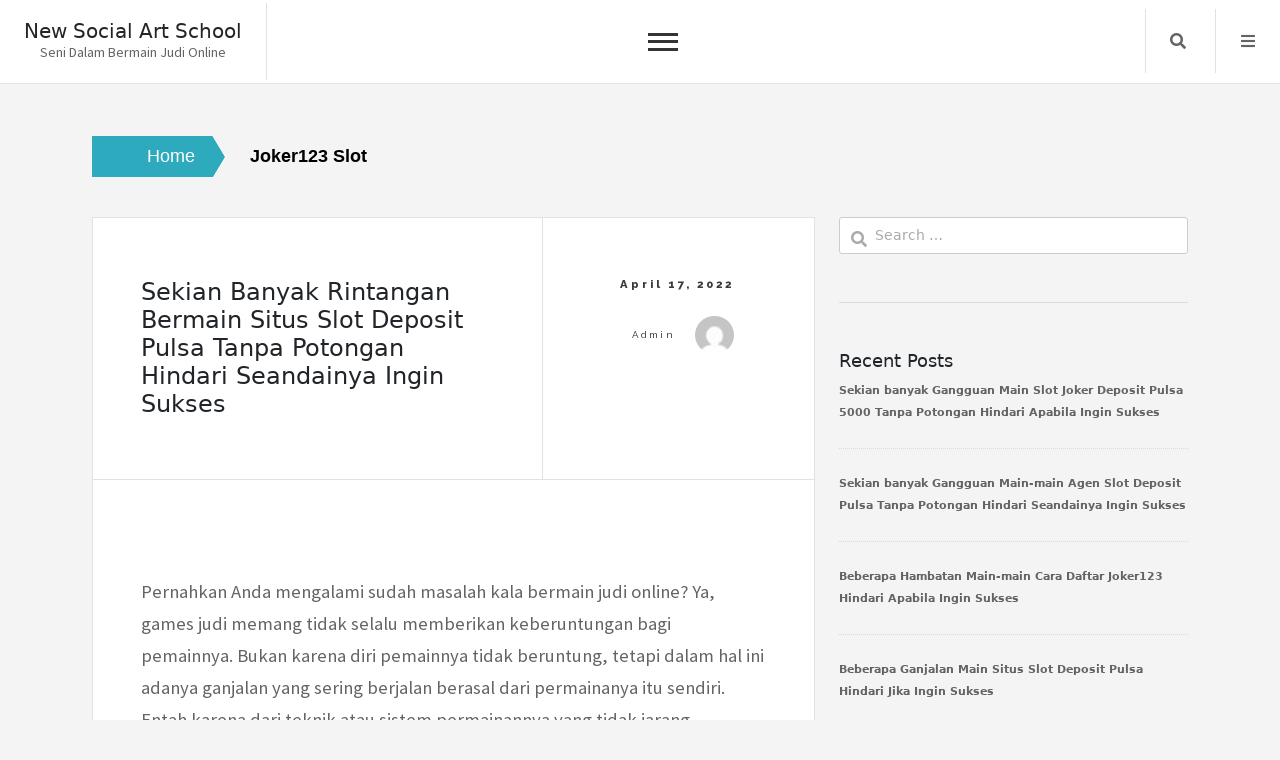

--- FILE ---
content_type: text/html; charset=UTF-8
request_url: https://newsocialartschool.org/tag/joker123-slot/
body_size: 6214
content:
<!doctype html>
<html lang="en-US">
<head>
	<meta charset="UTF-8">
	<meta name="viewport" content="width=device-width, initial-scale=1">
	<link rel="profile" href="https://gmpg.org/xfn/11">
	<title>Joker123 Slot &#8211; New Social Art School</title>
<meta name='robots' content='max-image-preview:large' />
<link rel='dns-prefetch' href='//fonts.googleapis.com' />
<link rel='dns-prefetch' href='//s.w.org' />
<link rel="alternate" type="application/rss+xml" title="New Social Art School &raquo; Feed" href="https://newsocialartschool.org/feed/" />
<link rel="alternate" type="application/rss+xml" title="New Social Art School &raquo; Comments Feed" href="https://newsocialartschool.org/comments/feed/" />
<link rel="alternate" type="application/rss+xml" title="New Social Art School &raquo; Joker123 Slot Tag Feed" href="https://newsocialartschool.org/tag/joker123-slot/feed/" />
		<script>
			window._wpemojiSettings = {"baseUrl":"https:\/\/s.w.org\/images\/core\/emoji\/13.0.1\/72x72\/","ext":".png","svgUrl":"https:\/\/s.w.org\/images\/core\/emoji\/13.0.1\/svg\/","svgExt":".svg","source":{"concatemoji":"https:\/\/newsocialartschool.org\/wp-includes\/js\/wp-emoji-release.min.js?ver=5.7.14"}};
			!function(e,a,t){var n,r,o,i=a.createElement("canvas"),p=i.getContext&&i.getContext("2d");function s(e,t){var a=String.fromCharCode;p.clearRect(0,0,i.width,i.height),p.fillText(a.apply(this,e),0,0);e=i.toDataURL();return p.clearRect(0,0,i.width,i.height),p.fillText(a.apply(this,t),0,0),e===i.toDataURL()}function c(e){var t=a.createElement("script");t.src=e,t.defer=t.type="text/javascript",a.getElementsByTagName("head")[0].appendChild(t)}for(o=Array("flag","emoji"),t.supports={everything:!0,everythingExceptFlag:!0},r=0;r<o.length;r++)t.supports[o[r]]=function(e){if(!p||!p.fillText)return!1;switch(p.textBaseline="top",p.font="600 32px Arial",e){case"flag":return s([127987,65039,8205,9895,65039],[127987,65039,8203,9895,65039])?!1:!s([55356,56826,55356,56819],[55356,56826,8203,55356,56819])&&!s([55356,57332,56128,56423,56128,56418,56128,56421,56128,56430,56128,56423,56128,56447],[55356,57332,8203,56128,56423,8203,56128,56418,8203,56128,56421,8203,56128,56430,8203,56128,56423,8203,56128,56447]);case"emoji":return!s([55357,56424,8205,55356,57212],[55357,56424,8203,55356,57212])}return!1}(o[r]),t.supports.everything=t.supports.everything&&t.supports[o[r]],"flag"!==o[r]&&(t.supports.everythingExceptFlag=t.supports.everythingExceptFlag&&t.supports[o[r]]);t.supports.everythingExceptFlag=t.supports.everythingExceptFlag&&!t.supports.flag,t.DOMReady=!1,t.readyCallback=function(){t.DOMReady=!0},t.supports.everything||(n=function(){t.readyCallback()},a.addEventListener?(a.addEventListener("DOMContentLoaded",n,!1),e.addEventListener("load",n,!1)):(e.attachEvent("onload",n),a.attachEvent("onreadystatechange",function(){"complete"===a.readyState&&t.readyCallback()})),(n=t.source||{}).concatemoji?c(n.concatemoji):n.wpemoji&&n.twemoji&&(c(n.twemoji),c(n.wpemoji)))}(window,document,window._wpemojiSettings);
		</script>
		<style>
img.wp-smiley,
img.emoji {
	display: inline !important;
	border: none !important;
	box-shadow: none !important;
	height: 1em !important;
	width: 1em !important;
	margin: 0 .07em !important;
	vertical-align: -0.1em !important;
	background: none !important;
	padding: 0 !important;
}
</style>
	<link rel='stylesheet' id='wp-block-library-css'  href='https://newsocialartschool.org/wp-includes/css/dist/block-library/style.min.css?ver=5.7.14' media='all' />
<link rel='stylesheet' id='contact-form-7-css'  href='https://newsocialartschool.org/wp-content/plugins/contact-form-7/includes/css/styles.css?ver=5.4.2' media='all' />
<link rel='stylesheet' id='core-blog-style-css'  href='https://newsocialartschool.org/wp-content/themes/core-blog/style.css?ver=1.0.0' media='all' />
<link rel='stylesheet' id='core-blog-font-css'  href='https://fonts.googleapis.com/css?family=Source+Sans+Pro%3A400%2C700%7CRaleway%3A400%2C800%2C900&#038;ver=5.7.14' media='all' />
<link rel='stylesheet' id='font-awesome-css-css'  href='https://newsocialartschool.org/wp-content/themes/core-blog/assets/css/fontawesome-all.css?ver=5.7.14' media='all' />
<link rel='stylesheet' id='bootstrap-css-css'  href='https://newsocialartschool.org/wp-content/themes/core-blog/assets/css/bootstrap.css?ver=5.7.14' media='all' />
<script type='text/javascript' src='https://newsocialartschool.org/wp-includes/js/jquery/jquery.min.js?ver=3.5.1' id='jquery-core-js'></script>
<script type='text/javascript' src='https://newsocialartschool.org/wp-includes/js/jquery/jquery-migrate.min.js?ver=3.3.2' id='jquery-migrate-js'></script>
<link rel="https://api.w.org/" href="https://newsocialartschool.org/wp-json/" /><link rel="alternate" type="application/json" href="https://newsocialartschool.org/wp-json/wp/v2/tags/35" /><link rel="EditURI" type="application/rsd+xml" title="RSD" href="https://newsocialartschool.org/xmlrpc.php?rsd" />
<link rel="wlwmanifest" type="application/wlwmanifest+xml" href="https://newsocialartschool.org/wp-includes/wlwmanifest.xml" /> 
<meta name="generator" content="WordPress 5.7.14" />
</head>

<body class="archive tag tag-joker123-slot tag-35">
<div id="page" class="site is-preload">
	<a class="skip-link screen-reader-text" href="#main">Skip to content</a>
	<div id="wrapper">
		<!-- Header -->
		<header id="header" class=""> 
			<div class="title_desc">
									<h1 class="site-title"><a href="https://newsocialartschool.org/" rel="home">New Social Art School</a></h1>
												<p class="site-description">Seni Dalam Bermain Judi Online</p>
						</div>
			<nav id="site-navigation" class="core-blog-main-navigation">
				<button class="toggle-button" data-toggle-target=".main-menu-modal" data-toggle-body-class="showing-main-menu-modal" aria-expanded="false" data-set-focus=".close-main-nav-toggle">
				<div class="toggle-text"></div>
					<span class="toggle-bar"></span>
					<span class="toggle-bar"></span>
					<span class="toggle-bar"></span>
				</button>
				<div class="primary-menu-list main-menu-modal cover-modal" data-modal-target-string=".main-menu-modal">
				<button class="close close-main-nav-toggle" data-toggle-target=".main-menu-modal" data-toggle-body-class="showing-main-menu-modal" aria-expanded="false" data-set-focus=".main-menu-modal"></button>
					<div class="mobile-menu" aria-label="Mobile">
						<div id="primary-menu" class="nav-menu main-menu-modal"></div>
					</div>
				</div>
			</nav><!-- #site-navigation -->
			
						<nav class="main">
				<ul>
										<li class="search">
						<a class="fa-search search_f" href="javascript:void(0)">Search</a>
						<span class="core-blog-search">
						<form role="search" method="get" class="search-form" action="https://newsocialartschool.org/">
				<label>
					<span class="screen-reader-text">Search for:</span>
					<input type="search" class="search-field" placeholder="Search &hellip;" value="" name="s" />
				</label>
				<input type="submit" class="search-submit" value="Search" />
			</form>						</span>
					</li>


										<li class="menu">
						<a class="fa-bars focus_search" href="#" data-target="#myModal2"  data-toggle="modal">Menu</a>
					</li>
									</ul>
			</nav>
					</header>
		<!-- Modal -->
		<div class="modal right fade" id="myModal2" tabindex="-1" role="dialog" aria-labelledby="myModalLabel2">
			<div class="modal-dialog" role="document">
				<div class="modal-content">

					<div class="modal-header">
						<a href="#" class="close" data-dismiss="modal" aria-label="Close"><span aria-hidden="true">&times;</span></a>
					</div>

					<div class="modal-body">
						<section id="archives-2" class="widget widget_archive"><h2 class="widget-title">Archives</h2>
			<ul>
					<li><a href='https://newsocialartschool.org/2023/01/'>January 2023</a></li>
	<li><a href='https://newsocialartschool.org/2022/12/'>December 2022</a></li>
	<li><a href='https://newsocialartschool.org/2022/11/'>November 2022</a></li>
	<li><a href='https://newsocialartschool.org/2022/10/'>October 2022</a></li>
	<li><a href='https://newsocialartschool.org/2022/09/'>September 2022</a></li>
	<li><a href='https://newsocialartschool.org/2022/08/'>August 2022</a></li>
	<li><a href='https://newsocialartschool.org/2022/07/'>July 2022</a></li>
	<li><a href='https://newsocialartschool.org/2022/04/'>April 2022</a></li>
	<li><a href='https://newsocialartschool.org/2022/03/'>March 2022</a></li>
	<li><a href='https://newsocialartschool.org/2022/02/'>February 2022</a></li>
	<li><a href='https://newsocialartschool.org/2022/01/'>January 2022</a></li>
	<li><a href='https://newsocialartschool.org/2021/12/'>December 2021</a></li>
	<li><a href='https://newsocialartschool.org/2021/11/'>November 2021</a></li>
	<li><a href='https://newsocialartschool.org/2021/10/'>October 2021</a></li>
	<li><a href='https://newsocialartschool.org/2021/09/'>September 2021</a></li>
	<li><a href='https://newsocialartschool.org/2021/08/'>August 2021</a></li>
	<li><a href='https://newsocialartschool.org/2021/07/'>July 2021</a></li>
	<li><a href='https://newsocialartschool.org/2021/06/'>June 2021</a></li>
	<li><a href='https://newsocialartschool.org/2021/05/'>May 2021</a></li>
	<li><a href='https://newsocialartschool.org/2021/04/'>April 2021</a></li>
	<li><a href='https://newsocialartschool.org/2021/03/'>March 2021</a></li>
	<li><a href='https://newsocialartschool.org/2021/02/'>February 2021</a></li>
	<li><a href='https://newsocialartschool.org/2021/01/'>January 2021</a></li>
	<li><a href='https://newsocialartschool.org/2020/12/'>December 2020</a></li>
	<li><a href='https://newsocialartschool.org/2020/11/'>November 2020</a></li>
	<li><a href='https://newsocialartschool.org/2020/10/'>October 2020</a></li>
	<li><a href='https://newsocialartschool.org/2020/09/'>September 2020</a></li>
	<li><a href='https://newsocialartschool.org/2020/08/'>August 2020</a></li>
	<li><a href='https://newsocialartschool.org/2020/07/'>July 2020</a></li>
	<li><a href='https://newsocialartschool.org/2020/06/'>June 2020</a></li>
	<li><a href='https://newsocialartschool.org/2020/05/'>May 2020</a></li>
	<li><a href='https://newsocialartschool.org/2020/04/'>April 2020</a></li>
	<li><a href='https://newsocialartschool.org/2020/03/'>March 2020</a></li>
	<li><a href='https://newsocialartschool.org/2020/02/'>February 2020</a></li>
	<li><a href='https://newsocialartschool.org/2020/01/'>January 2020</a></li>
			</ul>

			</section><section id="categories-2" class="widget widget_categories"><h2 class="widget-title">Categories</h2>
			<ul>
					<li class="cat-item cat-item-5"><a href="https://newsocialartschool.org/category/agen-sbobet/">Agen Sbobet</a>
</li>
	<li class="cat-item cat-item-4"><a href="https://newsocialartschool.org/category/casino-online/">Casino Online</a>
</li>
	<li class="cat-item cat-item-2"><a href="https://newsocialartschool.org/category/judi-online/">Judi Online</a>
</li>
	<li class="cat-item cat-item-3"><a href="https://newsocialartschool.org/category/slot-online/">Slot Online</a>
</li>
			</ul>

			</section><section id="meta-2" class="widget widget_meta"><h2 class="widget-title">Meta</h2>
		<ul>
						<li><a href="https://newsocialartschool.org/wp-login.php">Log in</a></li>
			<li><a href="https://newsocialartschool.org/feed/">Entries feed</a></li>
			<li><a href="https://newsocialartschool.org/comments/feed/">Comments feed</a></li>

			<li><a href="https://wordpress.org/">WordPress.org</a></li>
		</ul>

		</section>					</div>

				</div><!-- modal-content -->
			</div><!-- modal-dialog -->
		</div><!-- modal -->	<div class="container-fluid core_blog_container"  id="main">
		<nav role="navigation" aria-label="Breadcrumbs" class="breadcrumb-trail breadcrumbs" itemprop="breadcrumb"><h2 class="trail-browse">Browse:</h2><ul class="trail-items" itemscope itemtype="http://schema.org/BreadcrumbList"><meta name="numberOfItems" content="2" /><meta name="itemListOrder" content="Ascending" /><li itemprop="itemListElement" itemscope itemtype="http://schema.org/ListItem" class="trail-item trail-begin"><a href="https://newsocialartschool.org" rel="home"><span itemprop="name">Home</span></a><meta itemprop="position" content="1" /></li><li itemprop="itemListElement" itemscope itemtype="http://schema.org/ListItem" class="trail-item trail-end"><span itemprop="name">Joker123 Slot</span><meta itemprop="position" content="2" /></li></ul></nav>		<div class="row has-right-sidebar">
						<div class="col-lg-8 col-md-8 col-sm-12 blog-post">
							<article class="post">
				
				<header>
					<div class="title">
						<h2 class="entry-title"><a href="https://newsocialartschool.org/sekian-banyak-rintangan-bermain-situs-slot-deposit-pulsa-tanpa-potongan-hindari-seandainya-ingin-sukses/" rel="bookmark">Sekian banyak Rintangan Bermain Situs Slot Deposit Pulsa Tanpa Potongan Hindari Seandainya Ingin Sukses</a></h2>						<div class="entry-meta">
						
						</div><!-- .entry-meta -->
											</div>
										<div class="meta">
						<span class="posted-on">Posted On <a href="https://newsocialartschool.org/sekian-banyak-rintangan-bermain-situs-slot-deposit-pulsa-tanpa-potongan-hindari-seandainya-ingin-sukses/" rel="bookmark"><time class="entry-date published updated" datetime="2022-04-17T09:09:46+00:00">April 17, 2022</time></a></span><span class="byline"> by <span class="author vcard"><a class="url fn n" href="https://newsocialartschool.org/author/admin/">admin</a><img alt='' src='https://secure.gravatar.com/avatar/d510307e223ed391d196b6ef44b5e71f?s=30&#038;d=mm&#038;r=g' srcset='https://secure.gravatar.com/avatar/d510307e223ed391d196b6ef44b5e71f?s=60&#038;d=mm&#038;r=g 2x' class='avatar avatar-30 photo' height='30' width='30' loading='lazy'/></span></span>					</div>
									</header>
								<span class="image featured"></span>
				<p>Pernahkan Anda mengalami sudah masalah kala bermain judi online? Ya, games judi memang tidak selalu memberikan keberuntungan bagi pemainnya. Bukan karena diri pemainnya tidak beruntung, tetapi dalam hal ini adanya ganjalan yang sering berjalan berasal dari permainanya itu sendiri. Entah karena dari teknik atau sistem permainannya yang tidak jarang membuat kesal para pemainnya. Salah satu&hellip;</p>
				<footer>
										<ul class="actions">
						<li><a class="button large" href="https://newsocialartschool.org/sekian-banyak-rintangan-bermain-situs-slot-deposit-pulsa-tanpa-potongan-hindari-seandainya-ingin-sukses/">
                        continue reading                    </a></li>
					</ul>
										<ul class="stats">
						<li class="cat-links">Posted in <a href="https://newsocialartschool.org/category/judi-online/" rel="category tag">Judi Online</a></li><span class="tags-links">Tagged <a href="https://newsocialartschool.org/tag/joker123-slot/" rel="tag">Joker123 Slot</a></span>						<li>
							<i class="fa fa-eye"></i>
			                530						</li>
											</ul>
				</footer>
			</article>			<article class="post">
				
				<header>
					<div class="title">
						<h2 class="entry-title"><a href="https://newsocialartschool.org/sekian-banyak-hambatan-main-main-slot-joker-deposit-pulsa-tanpa-potongan-hindari-jika-ingin-sukses/" rel="bookmark">Sekian banyak Hambatan Main-main Slot Joker Deposit Pulsa Tanpa Potongan Hindari Jika Ingin Sukses</a></h2>						<div class="entry-meta">
						
						</div><!-- .entry-meta -->
											</div>
										<div class="meta">
						<span class="posted-on">Posted On <a href="https://newsocialartschool.org/sekian-banyak-hambatan-main-main-slot-joker-deposit-pulsa-tanpa-potongan-hindari-jika-ingin-sukses/" rel="bookmark"><time class="entry-date published updated" datetime="2022-04-13T02:36:03+00:00">April 13, 2022</time></a></span><span class="byline"> by <span class="author vcard"><a class="url fn n" href="https://newsocialartschool.org/author/admin/">admin</a><img alt='' src='https://secure.gravatar.com/avatar/d510307e223ed391d196b6ef44b5e71f?s=30&#038;d=mm&#038;r=g' srcset='https://secure.gravatar.com/avatar/d510307e223ed391d196b6ef44b5e71f?s=60&#038;d=mm&#038;r=g 2x' class='avatar avatar-30 photo' height='30' width='30' loading='lazy'/></span></span>					</div>
									</header>
								<span class="image featured"></span>
				<p>Pernahkan Anda mengalami sudah masalah diwaktu main-main judi online? Ya, permainan judi memang tidak senantiasa memberikan keberuntungan bagi pemainnya. Bukan karena diri pemainnya tidak beruntung, namun dalam hal ini adanya hambatan yang sering terjadi berasal dari permainanya itu sendiri. Entah karena dari teknik atau system permainannya yang tidak jarang membuat kesal para pemainnya. Salah satu&hellip;</p>
				<footer>
										<ul class="actions">
						<li><a class="button large" href="https://newsocialartschool.org/sekian-banyak-hambatan-main-main-slot-joker-deposit-pulsa-tanpa-potongan-hindari-jika-ingin-sukses/">
                        continue reading                    </a></li>
					</ul>
										<ul class="stats">
						<li class="cat-links">Posted in <a href="https://newsocialartschool.org/category/judi-online/" rel="category tag">Judi Online</a></li><span class="tags-links">Tagged <a href="https://newsocialartschool.org/tag/joker123-slot/" rel="tag">Joker123 Slot</a></span>						<li>
							<i class="fa fa-eye"></i>
			                585						</li>
											</ul>
				</footer>
			</article>			<article class="post">
				
				<header>
					<div class="title">
						<h2 class="entry-title"><a href="https://newsocialartschool.org/sekian-banyak-gangguan-main-slot-deposit-pulsa-hindari-jikalau-ingin-sukses/" rel="bookmark">Sekian banyak Gangguan Main Slot Deposit Pulsa Hindari Jikalau Ingin Sukses</a></h2>						<div class="entry-meta">
						
						</div><!-- .entry-meta -->
											</div>
										<div class="meta">
						<span class="posted-on">Posted On <a href="https://newsocialartschool.org/sekian-banyak-gangguan-main-slot-deposit-pulsa-hindari-jikalau-ingin-sukses/" rel="bookmark"><time class="entry-date published updated" datetime="2022-04-03T16:23:16+00:00">April 3, 2022</time></a></span><span class="byline"> by <span class="author vcard"><a class="url fn n" href="https://newsocialartschool.org/author/admin/">admin</a><img alt='' src='https://secure.gravatar.com/avatar/d510307e223ed391d196b6ef44b5e71f?s=30&#038;d=mm&#038;r=g' srcset='https://secure.gravatar.com/avatar/d510307e223ed391d196b6ef44b5e71f?s=60&#038;d=mm&#038;r=g 2x' class='avatar avatar-30 photo' height='30' width='30' loading='lazy'/></span></span>					</div>
									</header>
								<span class="image featured"></span>
				<p>Pernahkan Anda mengalami sudah masalah saat main judi online? Ya, permainan judi benar-benar tidak senantiasa memberikan keberuntungan bagi pemainnya. Bukan karena diri pemainnya tidak beruntung, namun dalam hal ini adanya hambatan yang tidak jarang terjadi berasal dari permainanya itu sendiri. Entah karena dari teknik atau system permainannya yang tidak jarang membuat kesal para pemainnya. Salah&hellip;</p>
				<footer>
										<ul class="actions">
						<li><a class="button large" href="https://newsocialartschool.org/sekian-banyak-gangguan-main-slot-deposit-pulsa-hindari-jikalau-ingin-sukses/">
                        continue reading                    </a></li>
					</ul>
										<ul class="stats">
						<li class="cat-links">Posted in <a href="https://newsocialartschool.org/category/judi-online/" rel="category tag">Judi Online</a></li><span class="tags-links">Tagged <a href="https://newsocialartschool.org/tag/joker123-slot/" rel="tag">Joker123 Slot</a></span>						<li>
							<i class="fa fa-eye"></i>
			                539						</li>
											</ul>
				</footer>
			</article>			<article class="post">
				
				<header>
					<div class="title">
						<h2 class="entry-title"><a href="https://newsocialartschool.org/beberapa-gangguan-main-judi-slot-deposit-pulsa-tanpa-potongan-hindari-apabila-ingin-sukses/" rel="bookmark">Beberapa Gangguan Main Judi Slot Deposit Pulsa Tanpa Potongan Hindari Apabila Ingin Sukses</a></h2>						<div class="entry-meta">
						
						</div><!-- .entry-meta -->
											</div>
										<div class="meta">
						<span class="posted-on">Posted On <a href="https://newsocialartschool.org/beberapa-gangguan-main-judi-slot-deposit-pulsa-tanpa-potongan-hindari-apabila-ingin-sukses/" rel="bookmark"><time class="entry-date published updated" datetime="2022-04-02T04:12:49+00:00">April 2, 2022</time></a></span><span class="byline"> by <span class="author vcard"><a class="url fn n" href="https://newsocialartschool.org/author/admin/">admin</a><img alt='' src='https://secure.gravatar.com/avatar/d510307e223ed391d196b6ef44b5e71f?s=30&#038;d=mm&#038;r=g' srcset='https://secure.gravatar.com/avatar/d510307e223ed391d196b6ef44b5e71f?s=60&#038;d=mm&#038;r=g 2x' class='avatar avatar-30 photo' height='30' width='30' loading='lazy'/></span></span>					</div>
									</header>
								<span class="image featured"></span>
				<p>Pernahkan Anda mengalami sudah masalah diwaktu main-main judi online? Ya, games judi memang lah tidak senantiasa memberikan keberuntungan bagi pemainnya. Bukan karena diri pemainnya tidak beruntung, namun dalam hal ini adanya kesukaran yang tidak jarang berjalan berasal dari permainanya itu sendiri. Entah karena dari teknik atau sistem permainannya yang tidak jarang membuat kesal para pemainnya.&hellip;</p>
				<footer>
										<ul class="actions">
						<li><a class="button large" href="https://newsocialartschool.org/beberapa-gangguan-main-judi-slot-deposit-pulsa-tanpa-potongan-hindari-apabila-ingin-sukses/">
                        continue reading                    </a></li>
					</ul>
										<ul class="stats">
						<li class="cat-links">Posted in <a href="https://newsocialartschool.org/category/judi-online/" rel="category tag">Judi Online</a></li><span class="tags-links">Tagged <a href="https://newsocialartschool.org/tag/joker123-slot/" rel="tag">Joker123 Slot</a></span>						<li>
							<i class="fa fa-eye"></i>
			                528						</li>
											</ul>
				</footer>
			</article>			<article class="post">
				
				<header>
					<div class="title">
						<h2 class="entry-title"><a href="https://newsocialartschool.org/sekian-banyak-rintangan-bermain-deposit-pulsa-slot-hindari-jikalau-ingin-sukses/" rel="bookmark">Sekian banyak Rintangan Bermain Deposit Pulsa Slot Hindari Jikalau Ingin Sukses</a></h2>						<div class="entry-meta">
						
						</div><!-- .entry-meta -->
											</div>
										<div class="meta">
						<span class="posted-on">Posted On <a href="https://newsocialartschool.org/sekian-banyak-rintangan-bermain-deposit-pulsa-slot-hindari-jikalau-ingin-sukses/" rel="bookmark"><time class="entry-date published updated" datetime="2022-03-06T07:56:55+00:00">March 6, 2022</time></a></span><span class="byline"> by <span class="author vcard"><a class="url fn n" href="https://newsocialartschool.org/author/admin/">admin</a><img alt='' src='https://secure.gravatar.com/avatar/d510307e223ed391d196b6ef44b5e71f?s=30&#038;d=mm&#038;r=g' srcset='https://secure.gravatar.com/avatar/d510307e223ed391d196b6ef44b5e71f?s=60&#038;d=mm&#038;r=g 2x' class='avatar avatar-30 photo' height='30' width='30' loading='lazy'/></span></span>					</div>
									</header>
								<span class="image featured"></span>
				<p>Pernahkan Anda mengalami sudah masalah ketika main judi online? Ya, permainan judi memang tidak senantiasa memberikan keberuntungan bagi pemainnya. Bukan karena diri pemainnya tidak beruntung, tetapi dalam hal ini adanya kendala yang sering berjalan berasal dari permainanya itu sendiri. Entah karena dari teknik atau sistem permainannya yang tidak jarang membuat kesal para pemainnya. Salah satu&hellip;</p>
				<footer>
										<ul class="actions">
						<li><a class="button large" href="https://newsocialartschool.org/sekian-banyak-rintangan-bermain-deposit-pulsa-slot-hindari-jikalau-ingin-sukses/">
                        continue reading                    </a></li>
					</ul>
										<ul class="stats">
						<li class="cat-links">Posted in <a href="https://newsocialartschool.org/category/judi-online/" rel="category tag">Judi Online</a></li><span class="tags-links">Tagged <a href="https://newsocialartschool.org/tag/joker123-slot/" rel="tag">Joker123 Slot</a></span>						<li>
							<i class="fa fa-eye"></i>
			                524						</li>
											</ul>
				</footer>
			</article>			<article class="post">
				
				<header>
					<div class="title">
						<h2 class="entry-title"><a href="https://newsocialartschool.org/beberapa-kesukaran-main-main-joker123-slot-hindari-apabila-ingin-sukses/" rel="bookmark">Beberapa Kesukaran Main-main Joker123 Slot Hindari Apabila Ingin Sukses</a></h2>						<div class="entry-meta">
						
						</div><!-- .entry-meta -->
											</div>
										<div class="meta">
						<span class="posted-on">Posted On <a href="https://newsocialartschool.org/beberapa-kesukaran-main-main-joker123-slot-hindari-apabila-ingin-sukses/" rel="bookmark"><time class="entry-date published updated" datetime="2022-03-05T07:42:22+00:00">March 5, 2022</time></a></span><span class="byline"> by <span class="author vcard"><a class="url fn n" href="https://newsocialartschool.org/author/admin/">admin</a><img alt='' src='https://secure.gravatar.com/avatar/d510307e223ed391d196b6ef44b5e71f?s=30&#038;d=mm&#038;r=g' srcset='https://secure.gravatar.com/avatar/d510307e223ed391d196b6ef44b5e71f?s=60&#038;d=mm&#038;r=g 2x' class='avatar avatar-30 photo' height='30' width='30' loading='lazy'/></span></span>					</div>
									</header>
								<span class="image featured"></span>
				<p>Pernahkan Anda mengalami sudah masalah saat main-main judi online? Ya, permainan judi memang lah tidak selalu memberikan keberuntungan bagi pemainnya. Bukan karena diri pemainnya tidak beruntung, tetapi dalam hal ini adanya rintangan yang tidak jarang berjalan berasal dari permainanya itu sendiri. Entah karena dari teknik atau sistem permainannya yang tidak jarang membuat kesal para pemainnya.&hellip;</p>
				<footer>
										<ul class="actions">
						<li><a class="button large" href="https://newsocialartschool.org/beberapa-kesukaran-main-main-joker123-slot-hindari-apabila-ingin-sukses/">
                        continue reading                    </a></li>
					</ul>
										<ul class="stats">
						<li class="cat-links">Posted in <a href="https://newsocialartschool.org/category/judi-online/" rel="category tag">Judi Online</a></li><span class="tags-links">Tagged <a href="https://newsocialartschool.org/tag/joker123-slot/" rel="tag">Joker123 Slot</a></span>						<li>
							<i class="fa fa-eye"></i>
			                565						</li>
											</ul>
				</footer>
			</article>			<article class="post">
				
				<header>
					<div class="title">
						<h2 class="entry-title"><a href="https://newsocialartschool.org/beberapa-ganjalan-bermain-poker-online-deposit-10rb-hindari-jika-ingin-sukses/" rel="bookmark">Beberapa Ganjalan Bermain Poker Online Deposit 10rb Hindari Jika Ingin Sukses</a></h2>						<div class="entry-meta">
						
						</div><!-- .entry-meta -->
											</div>
										<div class="meta">
						<span class="posted-on">Posted On <a href="https://newsocialartschool.org/beberapa-ganjalan-bermain-poker-online-deposit-10rb-hindari-jika-ingin-sukses/" rel="bookmark"><time class="entry-date published updated" datetime="2022-03-03T06:27:28+00:00">March 3, 2022</time></a></span><span class="byline"> by <span class="author vcard"><a class="url fn n" href="https://newsocialartschool.org/author/admin/">admin</a><img alt='' src='https://secure.gravatar.com/avatar/d510307e223ed391d196b6ef44b5e71f?s=30&#038;d=mm&#038;r=g' srcset='https://secure.gravatar.com/avatar/d510307e223ed391d196b6ef44b5e71f?s=60&#038;d=mm&#038;r=g 2x' class='avatar avatar-30 photo' height='30' width='30' loading='lazy'/></span></span>					</div>
									</header>
								<span class="image featured"></span>
				<p>Pernahkan Anda mengalami sudah masalah saat main-main judi online? Ya, games judi memang lah tidak senantiasa memberikan keberuntungan bagi pemainnya. Bukan karena diri pemainnya tidak beruntung, namun dalam hal ini adanya kendala yang sering terjadi berasal dari permainanya itu sendiri. Entah karena dari teknik atau sistem permainannya yang tidak jarang membuat kesal para pemainnya. Salah&hellip;</p>
				<footer>
										<ul class="actions">
						<li><a class="button large" href="https://newsocialartschool.org/beberapa-ganjalan-bermain-poker-online-deposit-10rb-hindari-jika-ingin-sukses/">
                        continue reading                    </a></li>
					</ul>
										<ul class="stats">
						<li class="cat-links">Posted in <a href="https://newsocialartschool.org/category/judi-online/" rel="category tag">Judi Online</a></li><span class="tags-links">Tagged <a href="https://newsocialartschool.org/tag/joker123-slot/" rel="tag">Joker123 Slot</a></span>						<li>
							<i class="fa fa-eye"></i>
			                520						</li>
											</ul>
				</footer>
			</article>			<article class="post">
				
				<header>
					<div class="title">
						<h2 class="entry-title"><a href="https://newsocialartschool.org/sekian-banyak-ganjalan-bermain-slot-deposit-pulsa-indosat-hindari-bila-ingin-sukses/" rel="bookmark">Sekian banyak Ganjalan Bermain Slot Deposit Pulsa Indosat Hindari Bila Ingin Sukses</a></h2>						<div class="entry-meta">
						
						</div><!-- .entry-meta -->
											</div>
										<div class="meta">
						<span class="posted-on">Posted On <a href="https://newsocialartschool.org/sekian-banyak-ganjalan-bermain-slot-deposit-pulsa-indosat-hindari-bila-ingin-sukses/" rel="bookmark"><time class="entry-date published updated" datetime="2022-02-09T15:33:00+00:00">February 9, 2022</time></a></span><span class="byline"> by <span class="author vcard"><a class="url fn n" href="https://newsocialartschool.org/author/admin/">admin</a><img alt='' src='https://secure.gravatar.com/avatar/d510307e223ed391d196b6ef44b5e71f?s=30&#038;d=mm&#038;r=g' srcset='https://secure.gravatar.com/avatar/d510307e223ed391d196b6ef44b5e71f?s=60&#038;d=mm&#038;r=g 2x' class='avatar avatar-30 photo' height='30' width='30' loading='lazy'/></span></span>					</div>
									</header>
								<span class="image featured"></span>
				<p>Pernahkan Anda mengalami sudah masalah waktu main-main judi online? Ya, games judi memang tidak senantiasa memberikan keberuntungan bagi pemainnya. Bukan karena diri pemainnya tidak beruntung, tetapi dalam hal ini adanya ganjalan yang tidak jarang berjalan berasal dari permainanya itu sendiri. Entah karena dari teknik atau system permainannya yang tidak jarang membuat kesal para pemainnya. Salah&hellip;</p>
				<footer>
										<ul class="actions">
						<li><a class="button large" href="https://newsocialartschool.org/sekian-banyak-ganjalan-bermain-slot-deposit-pulsa-indosat-hindari-bila-ingin-sukses/">
                        continue reading                    </a></li>
					</ul>
										<ul class="stats">
						<li class="cat-links">Posted in <a href="https://newsocialartschool.org/category/judi-online/" rel="category tag">Judi Online</a></li><span class="tags-links">Tagged <a href="https://newsocialartschool.org/tag/joker123-slot/" rel="tag">Joker123 Slot</a></span>						<li>
							<i class="fa fa-eye"></i>
			                566						</li>
											</ul>
				</footer>
			</article>			<article class="post">
				
				<header>
					<div class="title">
						<h2 class="entry-title"><a href="https://newsocialartschool.org/sekian-banyak-ganjalan-main-main-slot-deposit-pulsa-hindari-jikalau-ingin-sukses/" rel="bookmark">Sekian banyak Ganjalan Main-main Slot Deposit Pulsa Hindari Jikalau Ingin Sukses</a></h2>						<div class="entry-meta">
						
						</div><!-- .entry-meta -->
											</div>
										<div class="meta">
						<span class="posted-on">Posted On <a href="https://newsocialartschool.org/sekian-banyak-ganjalan-main-main-slot-deposit-pulsa-hindari-jikalau-ingin-sukses/" rel="bookmark"><time class="entry-date published updated" datetime="2022-02-03T13:57:45+00:00">February 3, 2022</time></a></span><span class="byline"> by <span class="author vcard"><a class="url fn n" href="https://newsocialartschool.org/author/admin/">admin</a><img alt='' src='https://secure.gravatar.com/avatar/d510307e223ed391d196b6ef44b5e71f?s=30&#038;d=mm&#038;r=g' srcset='https://secure.gravatar.com/avatar/d510307e223ed391d196b6ef44b5e71f?s=60&#038;d=mm&#038;r=g 2x' class='avatar avatar-30 photo' height='30' width='30' loading='lazy'/></span></span>					</div>
									</header>
								<span class="image featured"></span>
				<p>Pernahkan Anda mengalami sudah masalah saat main judi online? Ya, permainan judi memang tidak senantiasa memberikan keberuntungan bagi pemainnya. Bukan karena diri pemainnya tidak beruntung, namun dalam hal ini adanya ganjalan yang sering berlangsung berasal dari permainanya itu sendiri. Entah karena dari teknik atau system permainannya yang tidak jarang membuat kesal para pemainnya. Salah satu&hellip;</p>
				<footer>
										<ul class="actions">
						<li><a class="button large" href="https://newsocialartschool.org/sekian-banyak-ganjalan-main-main-slot-deposit-pulsa-hindari-jikalau-ingin-sukses/">
                        continue reading                    </a></li>
					</ul>
										<ul class="stats">
						<li class="cat-links">Posted in <a href="https://newsocialartschool.org/category/judi-online/" rel="category tag">Judi Online</a></li><span class="tags-links">Tagged <a href="https://newsocialartschool.org/tag/joker123-slot/" rel="tag">Joker123 Slot</a></span>						<li>
							<i class="fa fa-eye"></i>
			                541						</li>
											</ul>
				</footer>
			</article>			<article class="post">
				
				<header>
					<div class="title">
						<h2 class="entry-title"><a href="https://newsocialartschool.org/sekian-banyak-gangguan-bermain-link-slot-deposit-pulsa-tanpa-potongan-hindari-jika-ingin-sukses/" rel="bookmark">Sekian banyak Gangguan Bermain Link Slot Deposit Pulsa Tanpa Potongan Hindari Jika Ingin Sukses</a></h2>						<div class="entry-meta">
						
						</div><!-- .entry-meta -->
											</div>
										<div class="meta">
						<span class="posted-on">Posted On <a href="https://newsocialartschool.org/sekian-banyak-gangguan-bermain-link-slot-deposit-pulsa-tanpa-potongan-hindari-jika-ingin-sukses/" rel="bookmark"><time class="entry-date published updated" datetime="2022-01-31T06:17:05+00:00">January 31, 2022</time></a></span><span class="byline"> by <span class="author vcard"><a class="url fn n" href="https://newsocialartschool.org/author/admin/">admin</a><img alt='' src='https://secure.gravatar.com/avatar/d510307e223ed391d196b6ef44b5e71f?s=30&#038;d=mm&#038;r=g' srcset='https://secure.gravatar.com/avatar/d510307e223ed391d196b6ef44b5e71f?s=60&#038;d=mm&#038;r=g 2x' class='avatar avatar-30 photo' height='30' width='30' loading='lazy'/></span></span>					</div>
									</header>
								<span class="image featured"></span>
				<p>Pernahkan Anda mengalami sudah masalah saat bermain judi online? Ya, games judi memang lah tidak selalu memberikan keberuntungan bagi pemainnya. Bukan karena diri pemainnya tidak beruntung, namun dalam hal ini adanya kendala yang tidak jarang berjalan berasal dari permainanya itu sendiri. Entah karena dari teknik atau system permainannya yang tidak jarang membuat kesal para pemainnya.&hellip;</p>
				<footer>
										<ul class="actions">
						<li><a class="button large" href="https://newsocialartschool.org/sekian-banyak-gangguan-bermain-link-slot-deposit-pulsa-tanpa-potongan-hindari-jika-ingin-sukses/">
                        continue reading                    </a></li>
					</ul>
										<ul class="stats">
						<li class="cat-links">Posted in <a href="https://newsocialartschool.org/category/judi-online/" rel="category tag">Judi Online</a></li><span class="tags-links">Tagged <a href="https://newsocialartschool.org/tag/joker123-slot/" rel="tag">Joker123 Slot</a></span>						<li>
							<i class="fa fa-eye"></i>
			                979						</li>
											</ul>
				</footer>
			</article>				
	<nav class="navigation posts-navigation" role="navigation" aria-label="Posts">
		<h2 class="screen-reader-text">Posts navigation</h2>
		<div class="nav-links"><div class="nav-previous"><a href="https://newsocialartschool.org/tag/joker123-slot/page/2/" >Older posts</a></div></div>
	</nav>			</div>
			             <div class="col-lg-4 col-md-4 col-sm-12">
                <section id="sidebar">              
    <section id="search-2" class="widget widget_search"><form role="search" method="get" class="search-form" action="https://newsocialartschool.org/">
				<label>
					<span class="screen-reader-text">Search for:</span>
					<input type="search" class="search-field" placeholder="Search &hellip;" value="" name="s" />
				</label>
				<input type="submit" class="search-submit" value="Search" />
			</form></section>
		<section id="recent-posts-2" class="widget widget_recent_entries">
		<h2 class="widget-title">Recent Posts</h2>
		<ul>
											<li>
					<a href="https://newsocialartschool.org/sekian-banyak-gangguan-main-slot-joker-deposit-pulsa-5000-tanpa-potongan-hindari-apabila-ingin-sukses/">Sekian banyak Gangguan Main Slot Joker Deposit Pulsa 5000 Tanpa Potongan Hindari Apabila Ingin Sukses</a>
									</li>
											<li>
					<a href="https://newsocialartschool.org/sekian-banyak-gangguan-main-main-agen-slot-deposit-pulsa-tanpa-potongan-hindari-seandainya-ingin-sukses/">Sekian banyak Gangguan Main-main Agen Slot Deposit Pulsa Tanpa Potongan Hindari Seandainya Ingin Sukses</a>
									</li>
											<li>
					<a href="https://newsocialartschool.org/beberapa-hambatan-main-main-cara-daftar-joker123-hindari-apabila-ingin-sukses/">Beberapa Hambatan Main-main Cara Daftar Joker123 Hindari Apabila Ingin Sukses</a>
									</li>
											<li>
					<a href="https://newsocialartschool.org/beberapa-ganjalan-main-situs-slot-deposit-pulsa-hindari-jika-ingin-sukses/">Beberapa Ganjalan Main Situs Slot Deposit Pulsa Hindari Jika Ingin Sukses</a>
									</li>
											<li>
					<a href="https://newsocialartschool.org/beberapa-rintangan-bermain-slot-deposit-pulsa-indosat-hindari-apabila-ingin-sukses/">Beberapa Rintangan Bermain Slot Deposit Pulsa Indosat Hindari Apabila Ingin Sukses</a>
									</li>
					</ul>

		</section><section id="categories-3" class="widget widget_categories"><h2 class="widget-title">Categories</h2>
			<ul>
					<li class="cat-item cat-item-5"><a href="https://newsocialartschool.org/category/agen-sbobet/">Agen Sbobet</a>
</li>
	<li class="cat-item cat-item-4"><a href="https://newsocialartschool.org/category/casino-online/">Casino Online</a>
</li>
	<li class="cat-item cat-item-2"><a href="https://newsocialartschool.org/category/judi-online/">Judi Online</a>
</li>
	<li class="cat-item cat-item-3"><a href="https://newsocialartschool.org/category/slot-online/">Slot Online</a>
</li>
			</ul>

			</section><section id="archives-3" class="widget widget_archive"><h2 class="widget-title">Archives</h2>
			<ul>
					<li><a href='https://newsocialartschool.org/2023/01/'>January 2023</a></li>
	<li><a href='https://newsocialartschool.org/2022/12/'>December 2022</a></li>
	<li><a href='https://newsocialartschool.org/2022/11/'>November 2022</a></li>
	<li><a href='https://newsocialartschool.org/2022/10/'>October 2022</a></li>
	<li><a href='https://newsocialartschool.org/2022/09/'>September 2022</a></li>
	<li><a href='https://newsocialartschool.org/2022/08/'>August 2022</a></li>
	<li><a href='https://newsocialartschool.org/2022/07/'>July 2022</a></li>
	<li><a href='https://newsocialartschool.org/2022/04/'>April 2022</a></li>
	<li><a href='https://newsocialartschool.org/2022/03/'>March 2022</a></li>
	<li><a href='https://newsocialartschool.org/2022/02/'>February 2022</a></li>
	<li><a href='https://newsocialartschool.org/2022/01/'>January 2022</a></li>
	<li><a href='https://newsocialartschool.org/2021/12/'>December 2021</a></li>
	<li><a href='https://newsocialartschool.org/2021/11/'>November 2021</a></li>
	<li><a href='https://newsocialartschool.org/2021/10/'>October 2021</a></li>
	<li><a href='https://newsocialartschool.org/2021/09/'>September 2021</a></li>
	<li><a href='https://newsocialartschool.org/2021/08/'>August 2021</a></li>
	<li><a href='https://newsocialartschool.org/2021/07/'>July 2021</a></li>
	<li><a href='https://newsocialartschool.org/2021/06/'>June 2021</a></li>
	<li><a href='https://newsocialartschool.org/2021/05/'>May 2021</a></li>
	<li><a href='https://newsocialartschool.org/2021/04/'>April 2021</a></li>
	<li><a href='https://newsocialartschool.org/2021/03/'>March 2021</a></li>
	<li><a href='https://newsocialartschool.org/2021/02/'>February 2021</a></li>
	<li><a href='https://newsocialartschool.org/2021/01/'>January 2021</a></li>
	<li><a href='https://newsocialartschool.org/2020/12/'>December 2020</a></li>
	<li><a href='https://newsocialartschool.org/2020/11/'>November 2020</a></li>
	<li><a href='https://newsocialartschool.org/2020/10/'>October 2020</a></li>
	<li><a href='https://newsocialartschool.org/2020/09/'>September 2020</a></li>
	<li><a href='https://newsocialartschool.org/2020/08/'>August 2020</a></li>
	<li><a href='https://newsocialartschool.org/2020/07/'>July 2020</a></li>
	<li><a href='https://newsocialartschool.org/2020/06/'>June 2020</a></li>
	<li><a href='https://newsocialartschool.org/2020/05/'>May 2020</a></li>
	<li><a href='https://newsocialartschool.org/2020/04/'>April 2020</a></li>
	<li><a href='https://newsocialartschool.org/2020/03/'>March 2020</a></li>
	<li><a href='https://newsocialartschool.org/2020/02/'>February 2020</a></li>
	<li><a href='https://newsocialartschool.org/2020/01/'>January 2020</a></li>
			</ul>

			</section></section>            </div>
             		</div>
	</div>
		
	</div><!-- #wrapper -->
	    	<section class="footer">
            <p class="copyright">New Social Art School</p>
        </section>
            
</div><!-- #page -->
<button onclick="topFunction()" id="myBtn" title="Go to top">
        <i class="fa fa-angle-up"></i>
</button>
<script type='text/javascript' src='https://newsocialartschool.org/wp-includes/js/dist/vendor/wp-polyfill.min.js?ver=7.4.4' id='wp-polyfill-js'></script>
<script type='text/javascript' id='wp-polyfill-js-after'>
( 'fetch' in window ) || document.write( '<script src="https://newsocialartschool.org/wp-includes/js/dist/vendor/wp-polyfill-fetch.min.js?ver=3.0.0"></scr' + 'ipt>' );( document.contains ) || document.write( '<script src="https://newsocialartschool.org/wp-includes/js/dist/vendor/wp-polyfill-node-contains.min.js?ver=3.42.0"></scr' + 'ipt>' );( window.DOMRect ) || document.write( '<script src="https://newsocialartschool.org/wp-includes/js/dist/vendor/wp-polyfill-dom-rect.min.js?ver=3.42.0"></scr' + 'ipt>' );( window.URL && window.URL.prototype && window.URLSearchParams ) || document.write( '<script src="https://newsocialartschool.org/wp-includes/js/dist/vendor/wp-polyfill-url.min.js?ver=3.6.4"></scr' + 'ipt>' );( window.FormData && window.FormData.prototype.keys ) || document.write( '<script src="https://newsocialartschool.org/wp-includes/js/dist/vendor/wp-polyfill-formdata.min.js?ver=3.0.12"></scr' + 'ipt>' );( Element.prototype.matches && Element.prototype.closest ) || document.write( '<script src="https://newsocialartschool.org/wp-includes/js/dist/vendor/wp-polyfill-element-closest.min.js?ver=2.0.2"></scr' + 'ipt>' );( 'objectFit' in document.documentElement.style ) || document.write( '<script src="https://newsocialartschool.org/wp-includes/js/dist/vendor/wp-polyfill-object-fit.min.js?ver=2.3.4"></scr' + 'ipt>' );
</script>
<script type='text/javascript' id='contact-form-7-js-extra'>
/* <![CDATA[ */
var wpcf7 = {"api":{"root":"https:\/\/newsocialartschool.org\/wp-json\/","namespace":"contact-form-7\/v1"}};
/* ]]> */
</script>
<script type='text/javascript' src='https://newsocialartschool.org/wp-content/plugins/contact-form-7/includes/js/index.js?ver=5.4.2' id='contact-form-7-js'></script>
<script type='text/javascript' src='https://newsocialartschool.org/wp-content/themes/core-blog/assets/js/breakpoints.js?ver=1.0.0' id='breakpoints-js-js'></script>
<script type='text/javascript' src='https://newsocialartschool.org/wp-content/themes/core-blog/assets/js/bootstrap.js?ver=1.0.0' id='bootstrap-js-js'></script>
<script type='text/javascript' src='https://newsocialartschool.org/wp-content/themes/core-blog/assets/js/popper.js?ver=1.0.0' id='popper-js-js'></script>
<script type='text/javascript' src='https://newsocialartschool.org/wp-content/themes/core-blog/assets/js/core-blog-modal-accessibility.js?ver=1.0.0' id='modal-accessibility-js-js'></script>
<script type='text/javascript' src='https://newsocialartschool.org/wp-content/themes/core-blog/assets/js/core-blog-util.js?ver=1.0.0' id='core-blog-util-js'></script>
<script type='text/javascript' src='https://newsocialartschool.org/wp-content/themes/core-blog/assets/js/core-blog-main.js?ver=1.0.0' id='core-blog-main-js'></script>
<script type='text/javascript' src='https://newsocialartschool.org/wp-includes/js/wp-embed.min.js?ver=5.7.14' id='wp-embed-js'></script>

<script defer src="https://static.cloudflareinsights.com/beacon.min.js/vcd15cbe7772f49c399c6a5babf22c1241717689176015" integrity="sha512-ZpsOmlRQV6y907TI0dKBHq9Md29nnaEIPlkf84rnaERnq6zvWvPUqr2ft8M1aS28oN72PdrCzSjY4U6VaAw1EQ==" data-cf-beacon='{"version":"2024.11.0","token":"14ac697cda4346709ad3570bcce7df4f","r":1,"server_timing":{"name":{"cfCacheStatus":true,"cfEdge":true,"cfExtPri":true,"cfL4":true,"cfOrigin":true,"cfSpeedBrain":true},"location_startswith":null}}' crossorigin="anonymous"></script>
</body>
</html>